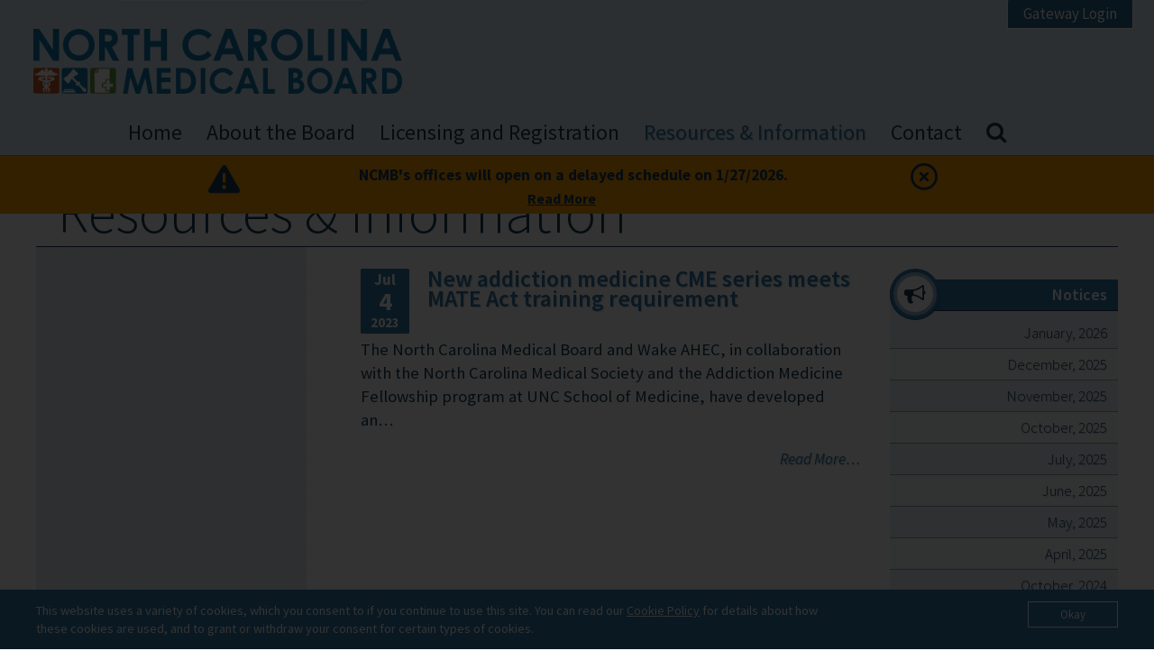

--- FILE ---
content_type: text/html; charset=UTF-8
request_url: https://www.ncmedboard.org/resources-information/professional-resources/publications/forum-newsletter/notices/2023/07
body_size: 7723
content:
<!DOCTYPE html>
<html lang="en">
  <head>
    <title>
 Forum Newsletter - Notices
</title>
    <meta name="description" content="
">
    <meta content='text/html; charset=utf-8' http-equiv='Content-Type'>
    <meta name="viewport" content="width=device-width, initial-scale=1">
    

    <link rel="shortcut icon" type="image/x-icon" href="/favicon.ico">
    <link rel="apple-touch-icon-precomposed" sizes="144x144" href="/apple-touch-icon-144x144-precomposed.png">
    <link rel="apple-touch-icon-precomposed" sizes="114x114" href="/apple-touch-icon-114x114-precomposed.png">
    <link rel="apple-touch-icon-precomposed" sizes="72x72"   href="/apple-touch-icon-72x72-precomposed.png">
    <link rel="apple-touch-icon-precomposed"                 href="/apple-touch-icon-precomposed.png">

    <link rel="stylesheet" type="text/css" media="screen, projection" href="https://www.ncmedboard.org/?css=styles/screen.v.1767898445">
    
    <link rel="stylesheet" href="//code.jquery.com/ui/1.12.1/themes/base/jquery-ui.css">
    <script src="https://kit.fontawesome.com/b3e7770e46.js" crossorigin="anonymous"></script>

    <!--[if lte IE 9]>
      <meta http-equiv="X-UA-Compatible" content="IE=edge" />
      <link rel="stylesheet" type="text/css" media="screen, projection" href="https://www.ncmedboard.org/?css=styles/ie.v.1767898445" />
      <script src="https://html5shiv.googlecode.com/svn/trunk/html5.js"></script>
    <![endif]-->
    <script src="//code.jquery.com/jquery-3.3.1.min.js"></script>
    <script src="/js/html5shiv-printshiv.min.js"></script>
    <script src="/js/respond.min.js?v=0.2"></script>
    <script src="/js/jquery.easing.1.3.min.js?v=0.2"></script>

    
    <link rel="stylesheet" href="https://cdn.jsdelivr.net/gh/fancyapps/fancybox@3.5.6/dist/jquery.fancybox.min.css" />
    <script src="https://cdn.jsdelivr.net/gh/fancyapps/fancybox@3.5.6/dist/jquery.fancybox.min.js"></script>
    
    
  </head>
  <body>
    
    <a class="skip-navigation" href="#main-content" tabindex="1">Skip to main content</a>
    <a class="open-navigation  no-underline mobile-only" href="#navigation">Navigation</a>
    <a class="close-navigation no-underline mobile-only" href="#top">Return to Content</a>
    <header role="banner" id="header-element">
      <div class="wrapper">
        <div class="licensure-gateway-login no-mobile"><a class="button" href="https://portal.ncmedboard.org/index.aspx">Gateway Login</a></div>
        <div class="logo"><a class="no-underline" href="https://www.ncmedboard.org/" title="NC Medical Board -  Home Page">NC Medical Board</a></div>
        
      </div><!-- /div.wrapper -->
      <nav    role="navigation" id="navigation" class="main no-underline">
      <div class="wrapper">
        <ul>
                    <li><a title="Home"  href="https://www.ncmedboard.org/">Home</a></li>
          <li><a title="About" href="https://www.ncmedboard.org/about-the-board">About the Board</a>
             
          </li>
          <li><a title="Licensing and Registration" href="https://www.ncmedboard.org/licensure">Licensing and Registration</a>
             
          </li>
          <li class="current"><a title="Resources &amp; Information" href="https://www.ncmedboard.org/resources-information">Resources &amp; Information</a>
               
    
      <ul class="second-level">
        <li ><a href="/resources-information">Resources & Information Overview</a></li>
    
      <li class="current">
        <a href="/resources-information/professional-resources">Professional Resources</a>
          
      <ul class="third-level">
        <li>
          <a href="/resources-information/professional-resources/compliance-and-monitoring">Compliance and Monitoring</a>
          
      </ul>
    
      <ul class="third-level">
        <li>
          <a href="/resources-information/professional-resources/hearing-process">Hearing Process</a>
          
      </ul>
    
      <ul class="third-level">
        <li>
          <a href="/resources-information/professional-resources/laws-rules-position-statements">Laws, Rules and Position Statements</a>
            
      <ul class="fourth-level">
        <li>
          <a href="/resources-information/professional-resources/laws-rules-position-statements/laws">Laws</a>
          
      </ul>
    
      <ul class="fourth-level">
        <li>
          <a href="/resources-information/professional-resources/laws-rules-position-statements/rules">Rules</a>
          
      </ul>
    
      <ul class="fourth-level">
        <li>
          <a href="/resources-information/professional-resources/laws-rules-position-statements/position-statements">Position Statements</a>
          
      </ul>
  
      </ul>
    
      <ul class="third-level">
        <li>
          <a href="https://portal.ncmedboard.org/verification/search.aspx">Look Up A Licensee</a>
          
      </ul>
    
      <ul class="third-level">
        <li>
          <a href="/resources-information/professional-resources/nc-php">NC PHP</a>
          
      </ul>
    
      <ul class="third-level">
        <li>
          <a href="/resources-information/professional-resources/online-services/individual-services">Online Services</a>
            
      <ul class="fourth-level">
        <li>
          <a href="/resources-information/professional-resources/online-services/individual-services">Individual Services</a>
            
    <ul class="fifth-level">
      <li>
        <a href="/resources-information/professional-resources/online-services/individual-services/change-of-address">Change of Address/Name</a>
    </ul>
    
    <ul class="fifth-level">
      <li>
        <a href="/resources-information/professional-resources/online-services/individual-services/pa-forms">PA Forms</a>
    </ul>
    
    <ul class="fifth-level">
      <li>
        <a href="/resources-information/professional-resources/online-services/individual-services/licensee-info-pages">Licensee Info Pages</a>
    </ul>
    
    <ul class="fifth-level">
      <li>
        <a href="/resources-information/professional-resources/online-services/individual-services/corporations-pllc-info-page">Corporation/PLLC Info Page</a>
    </ul>
    
    <ul class="fifth-level">
      <li>
        <a href="/resources-information/professional-resources/online-services/individual-services/subscriptions">Subscriptions</a>
    </ul>
  
      </ul>
    
      <ul class="fourth-level">
        <li>
          <a href="https://www.ncmedboard.org/resources-information/professional-resources/online-services/institutional-services/verifications">Institutional Services</a>
            
    <ul class="fifth-level">
      <li>
        <a href="/resources-information/professional-resources/online-services/institutional-services/verifications">Verifications</a>
    </ul>
    
    <ul class="fifth-level">
      <li>
        <a href="/resources-information/professional-resources/online-services/institutional-services/datalinc">DataLiNC</a>
    </ul>
    
    <ul class="fifth-level">
      <li>
        <a href="/resources-information/professional-resources/online-services/institutional-services/report-cisp">Report CISP</a>
    </ul>
    
    <ul class="fifth-level">
      <li>
        <a href="/resources-information/professional-resources/online-services/institutional-services/report-malpractice-payment">Report Malpractice Payment</a>
    </ul>
  
      </ul>
  
      </ul>
    
      <ul class="third-level">
        <li>
          <a href="/resources-information/professional-resources/pa-resources">PA Resources</a>
          
      </ul>
    
      <ul class="third-level">
        <li class="current">
          <a href="/resources-information/professional-resources/publications/forum-newsletter/">Publications</a>
            
      <ul class="fourth-level">
        <li class="current">
          <a href="/resources-information/professional-resources/publications/forum-newsletter">Forum Newsletter</a>
            
    <ul class="fifth-level">
      <li>
        <a href="/resources-information/professional-resources/publications/forum-newsletter/articles">Articles</a>
    </ul>
    
    <ul class="fifth-level">
      <li class="current">
        <a href="/resources-information/professional-resources/publications/forum-newsletter/notices">Notices</a>
    </ul>
  
      </ul>
    
      <ul class="fourth-level">
        <li>
          <a href="/resources-information/professional-resources/publications/disciplinary-reports">Disciplinary Reports</a>
          
      </ul>
    
      <ul class="fourth-level">
        <li>
          <a href="/resources-information/professional-resources/publications/annual-reports">Annual Reports</a>
          
      </ul>
    
      <ul class="fourth-level">
        <li>
          <a href="/resources-information/professional-resources/publications/glossary">Glossary/Disciplinary Definitions</a>
          
      </ul>
    
      <ul class="fourth-level">
        <li>
          <a href="/resources-information/consumer-resources/brochures-and-multimedia/brochures-in-english-and-spanish">Brochures</a>
          
      </ul>
  
      </ul>
    
      <ul class="third-level">
        <li>
          <a href="/resources-information/professional-resources/special-topics">Special Topics</a>
          
      </ul>
    
      <ul class="third-level">
        <li>
          <a href="/resources-information/professional-resources/wellness-resources">Wellness Resources</a>
            
      <ul class="fourth-level">
        <li>
          <a href="/resources-information/professional-resources/wellness-resources/protecting-clinician-wellbeing">Protecting Clinician Wellbeing</a>
          
      </ul>
    
      <ul class="fourth-level">
        <li>
          <a href="/resources-information/professional-resources/wellness-resources/explore-the-literature">Explore the Literature</a>
          
      </ul>
    
      <ul class="fourth-level">
        <li>
          <a href="/resources-information/professional-resources/wellness-resources/prioritize-self-reflection">Prioritize Self-Reflection</a>
          
      </ul>
    
      <ul class="fourth-level">
        <li>
          <a href="/resources-information/professional-resources/wellness-resources/promote-self-care">Promote Self-Care</a>
          
      </ul>
    
      <ul class="fourth-level">
        <li>
          <a href="/resources-information/professional-resources/wellness-resources/online-educationcme-offerings">Online Education/CME Offerings</a>
          
      </ul>
  
      </ul>
  
      </li>
    
    
    
      <li>
        <a href="/resources-information/consumer-resources">Consumer Resources</a>
          
      <ul class="third-level">
        <li>
          <a href="/resources-information/consumer-resources/ncmb-mission-recent-initiatives">NCMB Mission & Recent Initiatives</a>
            
      <ul class="fourth-level">
        <li>
          <a href="/about-the-board/annual-reports">Annual Reports</a>
          
      </ul>
    
      <ul class="fourth-level">
        <li>
          <a href="/resources-information/consumer-resources/ncmb-mission-recent-initiatives/education-and-outreach">Education and Outreach</a>
          
      </ul>
    
      <ul class="fourth-level">
        <li>
          <a href="/contact/request-speaker">Request a Speaker</a>
          
      </ul>
    
      <ul class="fourth-level">
        <li>
          <a href="/resources-information/consumer-resources/ncmb-mission-recent-initiatives/reading-room">Reading Room</a>
          
      </ul>
  
      </ul>
    
      <ul class="third-level">
        <li>
          <a href="/resources-information/consumer-resources/brochures-and-multimedia">Brochures and Multimedia</a>
            
      <ul class="fourth-level">
        <li>
          <a href="/resources-information/consumer-resources/brochures-and-multimedia/brochures-in-english-and-spanish">Brochures in English and Spanish</a>
          
      </ul>
    
      <ul class="fourth-level">
        <li>
          <a href="/resources-information/multimedia/videos">Videos</a>
          
      </ul>
    
      <ul class="fourth-level">
        <li>
          <a href="/resources-information/multimedia/medboard-matters-podcast">Podcasts</a>
          
      </ul>
  
      </ul>
    
      <ul class="third-level">
        <li>
          <a href="/resources-information/consumer-resources/finding-doctors-or-physician-assistants">Finding Doctors or Physician Assistants</a>
            
      <ul class="fourth-level">
        <li>
          <a href="https://portal.ncmedboard.org/verification/search.aspx">Look up a Doctor or PA</a>
          
      </ul>
  
      </ul>
    
      <ul class="third-level">
        <li>
          <a href="/resources-information/consumer-resources/smart-patient-toolkit">Smart Patient Toolkit</a>
            
      <ul class="fourth-level">
        <li>
          <a href="/resources-information/consumer-resources/smart-patient-toolkit/physical-exam-series">Physical Exam Series</a>
          
      </ul>
    
      <ul class="fourth-level">
        <li>
          <a href="/resources-information/consumer-resources/smart-patient-toolkit/health-literacy">Health Literacy</a>
          
      </ul>
    
      <ul class="fourth-level">
        <li>
          <a href="/resources-information/consumer-resources/smart-patient-toolkit/finding-and-choosing-credible-health-information">Finding and Choosing Credible Health Information</a>
          
      </ul>
    
      <ul class="fourth-level">
        <li>
          <a href="/resources-information/consumer-resources/smart-patient-toolkit/preparing-for-a-medical-appointment">Preparing for a Medical Appointment</a>
          
      </ul>
    
      <ul class="fourth-level">
        <li>
          <a href="/resources-information/consumer-resources/smart-patient-toolkit/urgent-care-vs-ers">Urgent care vs. ERs</a>
          
      </ul>
    
      <ul class="fourth-level">
        <li>
          <a href="/resources-information/consumer-resources/smart-patient-toolkit/informed-consent">Informed Consent</a>
          
      </ul>
    
      <ul class="fourth-level">
        <li>
          <a href="/resources-information/consumer-resources/smart-patient-toolkit/obtaining-copies-of-your-medical-records">Obtaining Copies of Your Medical Records </a>
          
      </ul>
    
      <ul class="fourth-level">
        <li>
          <a href="/resources-information/consumer-resources/smart-patient-toolkit/amending-your-medical-records">Amending Your Medical Records</a>
          
      </ul>
    
      <ul class="fourth-level">
        <li>
          <a href="/resources-information/consumer-resources/smart-patient-toolkit/hippa-and-your-rights">HIPAA and Your Rights</a>
          
      </ul>
    
      <ul class="fourth-level">
        <li>
          <a href="/resources-information/consumer-resources/smart-patient-toolkit/patient-dismissals">Patient Dismissals</a>
          
      </ul>
  
      </ul>
    
      <ul class="third-level">
        <li>
          <a href="/resources-information/consumer-resources/complaint-process">Complaint Process</a>
            
      <ul class="fourth-level">
        <li>
          <a href="/resources-information/consumer-resources/complaint-process/file-a-complaint">General Complaint Information</a>
          
      </ul>
    
      <ul class="fourth-level">
        <li>
          <a href="/resources-information/consumer-resources/complaint-process/complaint-faqs">Complaint FAQs</a>
          
      </ul>
    
      <ul class="fourth-level">
        <li>
          <a href="/resources-information/consumer-resources/complaint-process/how-complaints-are-handled">How Complaints Are Handled</a>
          
      </ul>
  
      </ul>
    
      <ul class="third-level">
        <li>
          <a href="/about-the-board/latest-board-activity/recent-board-actions">Public Actions Report</a>
            
      <ul class="fourth-level">
        <li>
          <a href="/resources-information/professional-resources/publications/glossary">Glossary and Disciplinary Definitions</a>
          
      </ul>
  
      </ul>
  
      </li>
    
    
    
      <li>
        <a href="/resources-information/faqs">FAQs</a>
          
      <ul class="third-level">
        <li>
          <a href="/resources-information/faqs/professional-faqs">Professional FAQs</a>
            
      <ul class="fourth-level">
        <li>
          <a href="/resources-information/faqs/professional-faqs/licensing">Licensing</a>
          
      </ul>
    
      <ul class="fourth-level">
        <li>
          <a href="/resources-information/faqs/professional-faqs/renewals">Renewals</a>
          
      </ul>
    
      <ul class="fourth-level">
        <li>
          <a href="/resources-information/faqs/professional-faqs/reactivating-or-reinstating">Reactivating or Reinstating </a>
          
      </ul>
    
      <ul class="fourth-level">
        <li>
          <a href="/resources-information/faqs/professional-faqs/licensee-information-page">Licensee Information Page</a>
          
      </ul>
    
      <ul class="fourth-level">
        <li>
          <a href="/resources-information/faqs/professional-faqs/cme">CME</a>
          
      </ul>
    
      <ul class="fourth-level">
        <li>
          <a href="/resources-information/faqs/professional-faqs/dea-privileges">DEA privileges</a>
          
      </ul>
    
      <ul class="fourth-level">
        <li>
          <a href="/resources-information/faqs/professional-faqs/practice-ownership">Practice Ownership</a>
          
      </ul>
    
      <ul class="fourth-level">
        <li>
          <a href="/resources-information/faqs/professional-faqs/supervision">Supervision</a>
          
      </ul>
    
      <ul class="fourth-level">
        <li>
          <a href="/resources-information/faqs/professional-faqs/compliance-and-monitoring">Compliance and Monitoring</a>
          
      </ul>
    
      <ul class="fourth-level">
        <li>
          <a href="/resources-information/faqs/professional-faqs/special-topics">Special Topics</a>
          
      </ul>
  
      </ul>
    
      <ul class="third-level">
        <li>
          <a href="/resources-information/faqs/institutional-faqs">Institutional FAQs (Hospitals, Health Systems)</a>
            
      <ul class="fourth-level">
        <li>
          <a href="/resources-information/faqs/institutional-faqs/change-in-staff-privileges-cisp">Change in Staff Privileges (CISP)</a>
          
      </ul>
    
      <ul class="fourth-level">
        <li>
          <a href="/resources-information/faqs/institutional-faqs/datalinc">DataLiNC</a>
          
      </ul>
    
      <ul class="fourth-level">
        <li>
          <a href="/resources-information/faqs/institutional-faqs/malpractice">Malpractice</a>
          
      </ul>
    
      <ul class="fourth-level">
        <li>
          <a href="/resources-information/faqs/institutional-faqs/verifications">Verifications</a>
          
      </ul>
  
      </ul>
    
      <ul class="third-level">
        <li>
          <a href="/resources-information/faqs/consumer-faqs">Consumer FAQs</a>
            
      <ul class="fourth-level">
        <li>
          <a href="/resources-information/faqs/consumer-faqs/about-the-board">About the Board</a>
          
      </ul>
    
      <ul class="fourth-level">
        <li>
          <a href="/resources-information/faqs/consumer-faqs/complaints">Complaints</a>
          
      </ul>
    
      <ul class="fourth-level">
        <li>
          <a href="/resources-information/faqs/consumer-faqs/disciplinary-process">Disciplinary Process</a>
          
      </ul>
    
      <ul class="fourth-level">
        <li>
          <a href="/resources-information/faqs/consumer-faqs/consumer-faqs-hipaa-rights">HIPAA Rights</a>
          
      </ul>
  
      </ul>
  
      </li>
    
    
    
      <li>
        <a href="/resources-information/multimedia">Multimedia</a>
          
      <ul class="third-level">
        <li>
          <a href="/resources-information/multimedia/medboard-matters-podcast">MedBoard Matters Podcast</a>
          
      </ul>
    
      <ul class="third-level">
        <li>
          <a href="/resources-information/multimedia/videos">Videos</a>
          
      </ul>
  
      </li>
    
    
    
      <li>
        <a href="/resources-information/request-speaker">Request a Speaker</a>
        
      </li>
    
      </ul>
    
  

          </li>
          <li><a title="Contact" href="https://www.ncmedboard.org/contact">Contact</a>
             
          </li>
          <li class="mobile-only"><a href="https://portal.ncmedboard.org/index.aspx">Gateway Login</a></li>
       


          <li class="search">
            <a title="Search NCMedBoard.org's site &#128269;" href="https://www.ncmedboard.org/search">
              <i class="fa fa-search"></i>&emsp;<span class="mobile-only">Search</span>
            </a>
          </li>
        </ul>
      </div><!-- /div.wrapper -->
    </nav>
     
<article id="message" class="Notice  alert-triangle orange" style="display: none;">
    <div class="message--text">
      <h2 class="open-message">

      
        <i class="fas fa-exclamation-triangle message--icon" aria-hidden="true"></i>
      
        <a id="message--close" title="Close Message"><i class="far fa-times-circle"></i></a>
        <span>NCMB's offices will open on a delayed schedule on 1/27/2026.</span>
        <br><a class="p message--read-more">Read More</a>
      </h2>
      <div class="message--more">
        <p>NCMB&#8217;s offices will open at 10:00 AM on Tuesday, January 27th due to possible icy road conditions in the morning. Phones are fully operational and calls will be answered.</p>
        
      </div>
    </div>
  </article>
  <a id="message--open" title="View Message">

  
  <i class="fas fa-exclamation-triangle message--icon" aria-hidden="true"></i>
  
  </a>
<script>
  $(document).ready(function() {
    'use strict';
    var container = '#message',
        openBtn   = container + '--open',
        closeBtn  = container + '--close';

    var showMore_ctx = $('.message--text', container),
        showMore_show = $('.message--read-more', container),
        showMore_more = $('.message--more', container);

    var speed     = 1000;

    var cookie    = {
        'name'  : 'alertMessage',
        'value' : 'hide',
        'days'  : 0.167
    };

    if (readCookie(cookie['name']) == cookie['value']) {
      $(message).hide();
      $(openBtn).fadeIn(speed, function () {
        $(openBtn).css('display', 'inline-block');
      });
    } else {
      $(openBtn).hide();
      $(message).fadeIn(speed);
    }

    $(closeBtn).on('click', function (e) {
      e.preventDefault();
      $(container).fadeOut(speed);
      $(openBtn).fadeIn(speed, function () {
        $(openBtn).css('display', 'inline-block');
      });
      createCookie(cookie['name'], cookie['value'], cookie['days']);
      
      showMore_show.show();
      showMore_more.fadeOut(speed);
      showMore_ctx.find('.open').removeClass('open');
    })
    $(openBtn).on('click', function (e) {
      e.preventDefault();
      $(container).fadeIn(speed);
      $(openBtn).fadeOut(speed);
    })

    showMore_more.hide();
    ncmedboard.showGlobalNotice(showMore_more, showMore_show, '', 'easeOutBounce', 100)

  });
</script>


    </header>

    <form class="search-box" action="https://www.ncmedboard.org/search">
      <input type="text" class="st-default-search-input" name="q" placeholder="Search NC Medical Board">
      <button type="submit" class="mobile-only " title="Search">
        <span class="fa fa-search"></span>
      </button>
    </form>
    <!--[if lte IE 8]>
      <div style="background-color: #FFFF00; border: 2px solid #FF0000; border-right: none; border-left: none; text-align: center;">
        <b>Not all features on this website will be supported with your out-of-date browser.</b><br />
           Consider upgrading your browser or choosing a new one (for free!): <a href="https://www.mozilla.org/en-US/firefox/new/" title="Firefox Browser by Mozilla, Corp.">Firefox</a> or <a href="https://www.google.com/intl/en_us/chrome/browser/" title="Chrome Browser by Google, Inc.">Chrome</a>.
      </div>
    <![endif]-->
   
    



<main role="main" class="resources-information">
  <div class="wrapper">
    <h1 class="pagehead">
Resources &amp; Information
</h1>
    <div class="interior-content">
      
          <nav class="subnav">
            


          </nav>
      
      <article id="main-content">
      

















<aside class="no-mobile">

  <section class="archive">
  <h2 class="headline-icon-tag">
    <span class="stylized-icon icon outer-ring"><span class="icon fa fa-bullhorn"></span></span><span class="text">Notices</span>
  </h2>
  <ul>
<li><a href="https://www.ncmedboard.org/resources-information/professional-resources/publications/forum-newsletter/notices/2026/01" title="Notice Archive for January, 2026">January, 2026</a></li>
<li><a href="https://www.ncmedboard.org/resources-information/professional-resources/publications/forum-newsletter/notices/2025/12" title="Notice Archive for December, 2025">December, 2025</a></li>
<li><a href="https://www.ncmedboard.org/resources-information/professional-resources/publications/forum-newsletter/notices/2025/11" title="Notice Archive for November, 2025">November, 2025</a></li>
<li><a href="https://www.ncmedboard.org/resources-information/professional-resources/publications/forum-newsletter/notices/2025/10" title="Notice Archive for October, 2025">October, 2025</a></li>
<li><a href="https://www.ncmedboard.org/resources-information/professional-resources/publications/forum-newsletter/notices/2025/07" title="Notice Archive for July, 2025">July, 2025</a></li>
<li><a href="https://www.ncmedboard.org/resources-information/professional-resources/publications/forum-newsletter/notices/2025/06" title="Notice Archive for June, 2025">June, 2025</a></li>
<li><a href="https://www.ncmedboard.org/resources-information/professional-resources/publications/forum-newsletter/notices/2025/05" title="Notice Archive for May, 2025">May, 2025</a></li>
<li><a href="https://www.ncmedboard.org/resources-information/professional-resources/publications/forum-newsletter/notices/2025/04" title="Notice Archive for April, 2025">April, 2025</a></li>
<li><a href="https://www.ncmedboard.org/resources-information/professional-resources/publications/forum-newsletter/notices/2024/10" title="Notice Archive for October, 2024">October, 2024</a></li>
<li><a href="https://www.ncmedboard.org/resources-information/professional-resources/publications/forum-newsletter/notices/2024/09" title="Notice Archive for September, 2024">September, 2024</a></li>
<li><a href="https://www.ncmedboard.org/resources-information/professional-resources/publications/forum-newsletter/notices/2024/02" title="Notice Archive for February, 2024">February, 2024</a></li>
<li><a href="https://www.ncmedboard.org/resources-information/professional-resources/publications/forum-newsletter/notices/2024/01" title="Notice Archive for January, 2024">January, 2024</a></li>

  </ul>

    <a href="https://www.ncmedboard.org/resources-information/professional-resources/publications/forum-newsletter/notices"><i class="fa fa-arrow-circle-left"></i>&emsp;Back to current</a>

</section>

</aside>






<section class="entry notices legroom"
  data-count="1"
  data-entry-id="6666"
  data-category-id=""
  >
  <div class="live-calendar-icon no-underline">
    <span class="month">Jul</span>
    <span class="date" >4</span>
    <span class="year" >2023</span>
  </div>
  <h2><a href="/resources-information/professional-resources/publications/forum-newsletter/notice/newly-addiction-medicine-cme-series-meets-mate-act-training-requirement">New addiction medicine CME series meets MATE Act training requirement</a></h2>
  <div class="text clear-left">
      <p>The North Carolina Medical Board and Wake AHEC, in collaboration with the North Carolina Medical Society and the Addiction Medicine Fellowship program at UNC School of Medicine, have developed an…</p>
    <i><a class="float-right clearfix" href="/resources-information/professional-resources/publications/forum-newsletter/notice/newly-addiction-medicine-cme-series-meets-mate-act-training-requirement">Read More&hellip;</a></i>
  </div>
</section>

<aside class="mobile-only">

  <section class="archive">
  <h2 class="headline-icon-tag">
    <span class="stylized-icon icon outer-ring"><span class="icon fa fa-bullhorn"></span></span><span class="text">Notices</span>
  </h2>
  <ul>
<li><a href="https://www.ncmedboard.org/resources-information/professional-resources/publications/forum-newsletter/notices/2026/01" title="Notice Archive for January, 2026">January, 2026</a></li>
<li><a href="https://www.ncmedboard.org/resources-information/professional-resources/publications/forum-newsletter/notices/2025/12" title="Notice Archive for December, 2025">December, 2025</a></li>
<li><a href="https://www.ncmedboard.org/resources-information/professional-resources/publications/forum-newsletter/notices/2025/11" title="Notice Archive for November, 2025">November, 2025</a></li>
<li><a href="https://www.ncmedboard.org/resources-information/professional-resources/publications/forum-newsletter/notices/2025/10" title="Notice Archive for October, 2025">October, 2025</a></li>
<li><a href="https://www.ncmedboard.org/resources-information/professional-resources/publications/forum-newsletter/notices/2025/07" title="Notice Archive for July, 2025">July, 2025</a></li>
<li><a href="https://www.ncmedboard.org/resources-information/professional-resources/publications/forum-newsletter/notices/2025/06" title="Notice Archive for June, 2025">June, 2025</a></li>
<li><a href="https://www.ncmedboard.org/resources-information/professional-resources/publications/forum-newsletter/notices/2025/05" title="Notice Archive for May, 2025">May, 2025</a></li>
<li><a href="https://www.ncmedboard.org/resources-information/professional-resources/publications/forum-newsletter/notices/2025/04" title="Notice Archive for April, 2025">April, 2025</a></li>
<li><a href="https://www.ncmedboard.org/resources-information/professional-resources/publications/forum-newsletter/notices/2024/10" title="Notice Archive for October, 2024">October, 2024</a></li>
<li><a href="https://www.ncmedboard.org/resources-information/professional-resources/publications/forum-newsletter/notices/2024/09" title="Notice Archive for September, 2024">September, 2024</a></li>
<li><a href="https://www.ncmedboard.org/resources-information/professional-resources/publications/forum-newsletter/notices/2024/02" title="Notice Archive for February, 2024">February, 2024</a></li>
<li><a href="https://www.ncmedboard.org/resources-information/professional-resources/publications/forum-newsletter/notices/2024/01" title="Notice Archive for January, 2024">January, 2024</a></li>

  </ul>

    <a href="https://www.ncmedboard.org/resources-information/professional-resources/publications/forum-newsletter/notices"><i class="fa fa-arrow-circle-left"></i>&emsp;Back to current</a>

</section>

</aside>

        


      </article>
    </div>
  </div><!-- /div.wrapper -->
</main>
    <footer role="contentinfo">
      <div class="wrapper no-underline">
        <nav  role="navigation">
          <ul>
                      <li><a title="Home"  href="https://www.ncmedboard.org/">Home</a></li>
          <li><a title="About" href="https://www.ncmedboard.org/about-the-board">About the Board</a>
             
          </li>
          <li><a title="Licensing and Registration" href="https://www.ncmedboard.org/licensure">Licensing and Registration</a>
             
          </li>
          <li class="current"><a title="Resources &amp; Information" href="https://www.ncmedboard.org/resources-information">Resources &amp; Information</a>
               
    
      <ul class="second-level">
        <li ><a href="/resources-information">Resources & Information Overview</a></li>
    
      <li class="current">
        <a href="/resources-information/professional-resources">Professional Resources</a>
          
      <ul class="third-level">
        <li>
          <a href="/resources-information/professional-resources/compliance-and-monitoring">Compliance and Monitoring</a>
          
      </ul>
    
      <ul class="third-level">
        <li>
          <a href="/resources-information/professional-resources/hearing-process">Hearing Process</a>
          
      </ul>
    
      <ul class="third-level">
        <li>
          <a href="/resources-information/professional-resources/laws-rules-position-statements">Laws, Rules and Position Statements</a>
            
      <ul class="fourth-level">
        <li>
          <a href="/resources-information/professional-resources/laws-rules-position-statements/laws">Laws</a>
          
      </ul>
    
      <ul class="fourth-level">
        <li>
          <a href="/resources-information/professional-resources/laws-rules-position-statements/rules">Rules</a>
          
      </ul>
    
      <ul class="fourth-level">
        <li>
          <a href="/resources-information/professional-resources/laws-rules-position-statements/position-statements">Position Statements</a>
          
      </ul>
  
      </ul>
    
      <ul class="third-level">
        <li>
          <a href="https://portal.ncmedboard.org/verification/search.aspx">Look Up A Licensee</a>
          
      </ul>
    
      <ul class="third-level">
        <li>
          <a href="/resources-information/professional-resources/nc-php">NC PHP</a>
          
      </ul>
    
      <ul class="third-level">
        <li>
          <a href="/resources-information/professional-resources/online-services/individual-services">Online Services</a>
            
      <ul class="fourth-level">
        <li>
          <a href="/resources-information/professional-resources/online-services/individual-services">Individual Services</a>
            
    <ul class="fifth-level">
      <li>
        <a href="/resources-information/professional-resources/online-services/individual-services/change-of-address">Change of Address/Name</a>
    </ul>
    
    <ul class="fifth-level">
      <li>
        <a href="/resources-information/professional-resources/online-services/individual-services/pa-forms">PA Forms</a>
    </ul>
    
    <ul class="fifth-level">
      <li>
        <a href="/resources-information/professional-resources/online-services/individual-services/licensee-info-pages">Licensee Info Pages</a>
    </ul>
    
    <ul class="fifth-level">
      <li>
        <a href="/resources-information/professional-resources/online-services/individual-services/corporations-pllc-info-page">Corporation/PLLC Info Page</a>
    </ul>
    
    <ul class="fifth-level">
      <li>
        <a href="/resources-information/professional-resources/online-services/individual-services/subscriptions">Subscriptions</a>
    </ul>
  
      </ul>
    
      <ul class="fourth-level">
        <li>
          <a href="https://www.ncmedboard.org/resources-information/professional-resources/online-services/institutional-services/verifications">Institutional Services</a>
            
    <ul class="fifth-level">
      <li>
        <a href="/resources-information/professional-resources/online-services/institutional-services/verifications">Verifications</a>
    </ul>
    
    <ul class="fifth-level">
      <li>
        <a href="/resources-information/professional-resources/online-services/institutional-services/datalinc">DataLiNC</a>
    </ul>
    
    <ul class="fifth-level">
      <li>
        <a href="/resources-information/professional-resources/online-services/institutional-services/report-cisp">Report CISP</a>
    </ul>
    
    <ul class="fifth-level">
      <li>
        <a href="/resources-information/professional-resources/online-services/institutional-services/report-malpractice-payment">Report Malpractice Payment</a>
    </ul>
  
      </ul>
  
      </ul>
    
      <ul class="third-level">
        <li>
          <a href="/resources-information/professional-resources/pa-resources">PA Resources</a>
          
      </ul>
    
      <ul class="third-level">
        <li class="current">
          <a href="/resources-information/professional-resources/publications/forum-newsletter/">Publications</a>
            
      <ul class="fourth-level">
        <li class="current">
          <a href="/resources-information/professional-resources/publications/forum-newsletter">Forum Newsletter</a>
            
    <ul class="fifth-level">
      <li>
        <a href="/resources-information/professional-resources/publications/forum-newsletter/articles">Articles</a>
    </ul>
    
    <ul class="fifth-level">
      <li class="current">
        <a href="/resources-information/professional-resources/publications/forum-newsletter/notices">Notices</a>
    </ul>
  
      </ul>
    
      <ul class="fourth-level">
        <li>
          <a href="/resources-information/professional-resources/publications/disciplinary-reports">Disciplinary Reports</a>
          
      </ul>
    
      <ul class="fourth-level">
        <li>
          <a href="/resources-information/professional-resources/publications/annual-reports">Annual Reports</a>
          
      </ul>
    
      <ul class="fourth-level">
        <li>
          <a href="/resources-information/professional-resources/publications/glossary">Glossary/Disciplinary Definitions</a>
          
      </ul>
    
      <ul class="fourth-level">
        <li>
          <a href="/resources-information/consumer-resources/brochures-and-multimedia/brochures-in-english-and-spanish">Brochures</a>
          
      </ul>
  
      </ul>
    
      <ul class="third-level">
        <li>
          <a href="/resources-information/professional-resources/special-topics">Special Topics</a>
          
      </ul>
    
      <ul class="third-level">
        <li>
          <a href="/resources-information/professional-resources/wellness-resources">Wellness Resources</a>
            
      <ul class="fourth-level">
        <li>
          <a href="/resources-information/professional-resources/wellness-resources/protecting-clinician-wellbeing">Protecting Clinician Wellbeing</a>
          
      </ul>
    
      <ul class="fourth-level">
        <li>
          <a href="/resources-information/professional-resources/wellness-resources/explore-the-literature">Explore the Literature</a>
          
      </ul>
    
      <ul class="fourth-level">
        <li>
          <a href="/resources-information/professional-resources/wellness-resources/prioritize-self-reflection">Prioritize Self-Reflection</a>
          
      </ul>
    
      <ul class="fourth-level">
        <li>
          <a href="/resources-information/professional-resources/wellness-resources/promote-self-care">Promote Self-Care</a>
          
      </ul>
    
      <ul class="fourth-level">
        <li>
          <a href="/resources-information/professional-resources/wellness-resources/online-educationcme-offerings">Online Education/CME Offerings</a>
          
      </ul>
  
      </ul>
  
      </li>
    
    
    
      <li>
        <a href="/resources-information/consumer-resources">Consumer Resources</a>
          
      <ul class="third-level">
        <li>
          <a href="/resources-information/consumer-resources/ncmb-mission-recent-initiatives">NCMB Mission & Recent Initiatives</a>
            
      <ul class="fourth-level">
        <li>
          <a href="/about-the-board/annual-reports">Annual Reports</a>
          
      </ul>
    
      <ul class="fourth-level">
        <li>
          <a href="/resources-information/consumer-resources/ncmb-mission-recent-initiatives/education-and-outreach">Education and Outreach</a>
          
      </ul>
    
      <ul class="fourth-level">
        <li>
          <a href="/contact/request-speaker">Request a Speaker</a>
          
      </ul>
    
      <ul class="fourth-level">
        <li>
          <a href="/resources-information/consumer-resources/ncmb-mission-recent-initiatives/reading-room">Reading Room</a>
          
      </ul>
  
      </ul>
    
      <ul class="third-level">
        <li>
          <a href="/resources-information/consumer-resources/brochures-and-multimedia">Brochures and Multimedia</a>
            
      <ul class="fourth-level">
        <li>
          <a href="/resources-information/consumer-resources/brochures-and-multimedia/brochures-in-english-and-spanish">Brochures in English and Spanish</a>
          
      </ul>
    
      <ul class="fourth-level">
        <li>
          <a href="/resources-information/multimedia/videos">Videos</a>
          
      </ul>
    
      <ul class="fourth-level">
        <li>
          <a href="/resources-information/multimedia/medboard-matters-podcast">Podcasts</a>
          
      </ul>
  
      </ul>
    
      <ul class="third-level">
        <li>
          <a href="/resources-information/consumer-resources/finding-doctors-or-physician-assistants">Finding Doctors or Physician Assistants</a>
            
      <ul class="fourth-level">
        <li>
          <a href="https://portal.ncmedboard.org/verification/search.aspx">Look up a Doctor or PA</a>
          
      </ul>
  
      </ul>
    
      <ul class="third-level">
        <li>
          <a href="/resources-information/consumer-resources/smart-patient-toolkit">Smart Patient Toolkit</a>
            
      <ul class="fourth-level">
        <li>
          <a href="/resources-information/consumer-resources/smart-patient-toolkit/physical-exam-series">Physical Exam Series</a>
          
      </ul>
    
      <ul class="fourth-level">
        <li>
          <a href="/resources-information/consumer-resources/smart-patient-toolkit/health-literacy">Health Literacy</a>
          
      </ul>
    
      <ul class="fourth-level">
        <li>
          <a href="/resources-information/consumer-resources/smart-patient-toolkit/finding-and-choosing-credible-health-information">Finding and Choosing Credible Health Information</a>
          
      </ul>
    
      <ul class="fourth-level">
        <li>
          <a href="/resources-information/consumer-resources/smart-patient-toolkit/preparing-for-a-medical-appointment">Preparing for a Medical Appointment</a>
          
      </ul>
    
      <ul class="fourth-level">
        <li>
          <a href="/resources-information/consumer-resources/smart-patient-toolkit/urgent-care-vs-ers">Urgent care vs. ERs</a>
          
      </ul>
    
      <ul class="fourth-level">
        <li>
          <a href="/resources-information/consumer-resources/smart-patient-toolkit/informed-consent">Informed Consent</a>
          
      </ul>
    
      <ul class="fourth-level">
        <li>
          <a href="/resources-information/consumer-resources/smart-patient-toolkit/obtaining-copies-of-your-medical-records">Obtaining Copies of Your Medical Records </a>
          
      </ul>
    
      <ul class="fourth-level">
        <li>
          <a href="/resources-information/consumer-resources/smart-patient-toolkit/amending-your-medical-records">Amending Your Medical Records</a>
          
      </ul>
    
      <ul class="fourth-level">
        <li>
          <a href="/resources-information/consumer-resources/smart-patient-toolkit/hippa-and-your-rights">HIPAA and Your Rights</a>
          
      </ul>
    
      <ul class="fourth-level">
        <li>
          <a href="/resources-information/consumer-resources/smart-patient-toolkit/patient-dismissals">Patient Dismissals</a>
          
      </ul>
  
      </ul>
    
      <ul class="third-level">
        <li>
          <a href="/resources-information/consumer-resources/complaint-process">Complaint Process</a>
            
      <ul class="fourth-level">
        <li>
          <a href="/resources-information/consumer-resources/complaint-process/file-a-complaint">General Complaint Information</a>
          
      </ul>
    
      <ul class="fourth-level">
        <li>
          <a href="/resources-information/consumer-resources/complaint-process/complaint-faqs">Complaint FAQs</a>
          
      </ul>
    
      <ul class="fourth-level">
        <li>
          <a href="/resources-information/consumer-resources/complaint-process/how-complaints-are-handled">How Complaints Are Handled</a>
          
      </ul>
  
      </ul>
    
      <ul class="third-level">
        <li>
          <a href="/about-the-board/latest-board-activity/recent-board-actions">Public Actions Report</a>
            
      <ul class="fourth-level">
        <li>
          <a href="/resources-information/professional-resources/publications/glossary">Glossary and Disciplinary Definitions</a>
          
      </ul>
  
      </ul>
  
      </li>
    
    
    
      <li>
        <a href="/resources-information/faqs">FAQs</a>
          
      <ul class="third-level">
        <li>
          <a href="/resources-information/faqs/professional-faqs">Professional FAQs</a>
            
      <ul class="fourth-level">
        <li>
          <a href="/resources-information/faqs/professional-faqs/licensing">Licensing</a>
          
      </ul>
    
      <ul class="fourth-level">
        <li>
          <a href="/resources-information/faqs/professional-faqs/renewals">Renewals</a>
          
      </ul>
    
      <ul class="fourth-level">
        <li>
          <a href="/resources-information/faqs/professional-faqs/reactivating-or-reinstating">Reactivating or Reinstating </a>
          
      </ul>
    
      <ul class="fourth-level">
        <li>
          <a href="/resources-information/faqs/professional-faqs/licensee-information-page">Licensee Information Page</a>
          
      </ul>
    
      <ul class="fourth-level">
        <li>
          <a href="/resources-information/faqs/professional-faqs/cme">CME</a>
          
      </ul>
    
      <ul class="fourth-level">
        <li>
          <a href="/resources-information/faqs/professional-faqs/dea-privileges">DEA privileges</a>
          
      </ul>
    
      <ul class="fourth-level">
        <li>
          <a href="/resources-information/faqs/professional-faqs/practice-ownership">Practice Ownership</a>
          
      </ul>
    
      <ul class="fourth-level">
        <li>
          <a href="/resources-information/faqs/professional-faqs/supervision">Supervision</a>
          
      </ul>
    
      <ul class="fourth-level">
        <li>
          <a href="/resources-information/faqs/professional-faqs/compliance-and-monitoring">Compliance and Monitoring</a>
          
      </ul>
    
      <ul class="fourth-level">
        <li>
          <a href="/resources-information/faqs/professional-faqs/special-topics">Special Topics</a>
          
      </ul>
  
      </ul>
    
      <ul class="third-level">
        <li>
          <a href="/resources-information/faqs/institutional-faqs">Institutional FAQs (Hospitals, Health Systems)</a>
            
      <ul class="fourth-level">
        <li>
          <a href="/resources-information/faqs/institutional-faqs/change-in-staff-privileges-cisp">Change in Staff Privileges (CISP)</a>
          
      </ul>
    
      <ul class="fourth-level">
        <li>
          <a href="/resources-information/faqs/institutional-faqs/datalinc">DataLiNC</a>
          
      </ul>
    
      <ul class="fourth-level">
        <li>
          <a href="/resources-information/faqs/institutional-faqs/malpractice">Malpractice</a>
          
      </ul>
    
      <ul class="fourth-level">
        <li>
          <a href="/resources-information/faqs/institutional-faqs/verifications">Verifications</a>
          
      </ul>
  
      </ul>
    
      <ul class="third-level">
        <li>
          <a href="/resources-information/faqs/consumer-faqs">Consumer FAQs</a>
            
      <ul class="fourth-level">
        <li>
          <a href="/resources-information/faqs/consumer-faqs/about-the-board">About the Board</a>
          
      </ul>
    
      <ul class="fourth-level">
        <li>
          <a href="/resources-information/faqs/consumer-faqs/complaints">Complaints</a>
          
      </ul>
    
      <ul class="fourth-level">
        <li>
          <a href="/resources-information/faqs/consumer-faqs/disciplinary-process">Disciplinary Process</a>
          
      </ul>
    
      <ul class="fourth-level">
        <li>
          <a href="/resources-information/faqs/consumer-faqs/consumer-faqs-hipaa-rights">HIPAA Rights</a>
          
      </ul>
  
      </ul>
  
      </li>
    
    
    
      <li>
        <a href="/resources-information/multimedia">Multimedia</a>
          
      <ul class="third-level">
        <li>
          <a href="/resources-information/multimedia/medboard-matters-podcast">MedBoard Matters Podcast</a>
          
      </ul>
    
      <ul class="third-level">
        <li>
          <a href="/resources-information/multimedia/videos">Videos</a>
          
      </ul>
  
      </li>
    
    
    
      <li>
        <a href="/resources-information/request-speaker">Request a Speaker</a>
        
      </li>
    
      </ul>
    
  

          </li>
          <li><a title="Contact" href="https://www.ncmedboard.org/contact">Contact</a>
             
          </li>
          <li class="mobile-only"><a href="https://portal.ncmedboard.org/index.aspx">Gateway Login</a></li>
       


          </ul>
        </nav>
        <div class="tel">Contact Us Toll Free: 

  
    <a href="tel:18002539653">1-800-253-9653</a>
  
</div>
        <div class="address">
          <div class="feedback">
            <a href="https://www.ncmedboard.org/contact">Provide Website Feedback</a>
          </div>
          <p class="adr">
            

  
    Physical Address: 3127 Smoketree Court, Raleigh, NC 27604<br>
  
    Mailing Address: PO Box 20007, Raleigh, NC 27619-0007<br>
  
  
    Telephone: <span class="no-wrap"><a href="tel:9193261100">(919) 326-1100</a></span>
  
     or <span class="no-wrap"><a href="tel:9193261109">(919) 326-1109</a></span>
  
     | Free Long Distance: <span class="no-wrap"><a href="tel:8002539653">(800) 253-9653</a></span>
  
     | General Fax: <span class="no-wrap"><a href="tel:9193261131">(919) 326-1131</a></span>
  


            
          </p>
          <p><a class="disclaimer" href="/contact/disclaimer">Disclaimer</a></p>
          
          <div id="google_translate_element"></div>
          <script type="text/javascript">
          function googleTranslateElementInit() {
            new google.translate.TranslateElement({pageLanguage: 'en', layout: google.translate.TranslateElement.InlineLayout.SIMPLE, gaTrack: true, gaId: 'UA-8511730-1'}, 'google_translate_element');
          }
          </script>
          <script type="text/javascript" src="//translate.google.com/translate_a/element.js?cb=googleTranslateElementInit"></script>
          
        </div>
        <div class="social-media">
          

  
    <ul>
      <li class="linked-in"><a href="https://www.linkedin.com/company/north-carolina-medical-board/">LinkedIn</a></li>
    
  
    
      <li class="facebook"><a href="https://www.facebook.com/ncmedboard">Facebook</a></li>
    
  
    
      <li class="instagram"><a href="https://www.instagram.com/ncmedboard/">Instagram</a></li>
    
  
    
      <li class="twitter"><a href="https://twitter.com/ncmedboard">Twitter</a></li>
    </ul>
  

            <p><a class="disclaimer" href="/contact/social-media-comment-guidelines">Social Media Comment Moderation Guidelines</a></p>
        </div>
       
        <div class="credits no-underline">
          <div class="wellness-badge"><a href="/resources-information/professional-resources/publications/forum-newsletter/notice/ncmb-recognized-for-removing-barriers-to-mental-health-treatment">WellBeing First</a></div>
          <a href="https://www.impdesigns.com" title="Imp Designs: A Raleigh Web Design Company">Imp Designs: A Raleigh Web Design Company</a>
        </div>
      </div>
      
      <div class="consent-container">
        <div class="wrapper">
          <form method="post" action="https://www.ncmedboard.org/resources-information/professional-resources/publications/forum-newsletter/notices/2023/07"  >
<div class='hiddenFields'>
<input type="hidden" name="ACT" value="59" />
<input type="hidden" name="RET" value="mqN9qR4EfO3AaH8a8ldT2OBBwx04EeuqFx59u21ZK4dkoIdbtYFZLijHd8XOaSkScjqIcLWx3CIWwJts3VZSBBxJWkGQAxP5JtDHTtVTDGQ/HOxAPR/fwnxw3LgD7k8NZ4I2/BMfTM33SkHIYN4M+g==" />
<input type="hidden" name="consent_names" value="+0ATxgMNfeqnU4IBeI7fiTQSZbFFt3c2G8PFxAOGFzP+QwBgeCoR7YRpDs1LBJKqXzwNt9abG8WzCv4UWfkIFGTFP4seEvP5NhwBZyiNjAO/Btacz9jgOBWPgzldrXU7" />
<input type="hidden" name="site_id" value="1" />
<input type="hidden" name="csrf_token" value="637e4cc18af29191e3cabac8422d3cf86082c789" />
</div>


          <p>This website uses a variety of cookies, which you consent to if you continue to use this site. You can read our <a href="https://www.ncmedboard.org/home/cookie-policy">Cookie Policy</a> for details about how these cookies are used, and to grant or withdraw your consent for certain types of cookies.</p>
          
            <input type="hidden" name="ee:cookies_functionality" value="y" checked>
          
            <input type="hidden" name="ee:cookies_performance" value="y" checked>
          
            <input type="hidden" name="ee:cookies_targeting" value="y" checked>
          

          <input class="consent-button" type="submit" name="submit" value="Okay">
          </form>
        </div>
      </div>
      
    </footer>  
    <script src="/js/_utilities.js?v=0.2"></script>
    <script src="/js/_fontloader.js?v=0.2"></script>
    <script src="/js/ncmedboard.js?v=0.2"></script>
    <script src="/js/jquery.reveal.js"></script>
    <script src="/js/jquery.cookie.js"></script>
    <script>
      window.addEventListener('load', function(){
        function resizeHeaderOnScroll() {
          const distanceY = window.pageYOffset || document.documentElement.scrollTop,
          shrinkOn = 30,
          headerEl = document.getElementById('header-element');
  
          if (distanceY > shrinkOn) {headerEl.classList.add("fixed-header");} else {headerEl.classList.remove("fixed-header");}
        }
        window.addEventListener('scroll', resizeHeaderOnScroll);
      }, false);
    </script>

    

    <div id="myModal" class="reveal-modal" data-animation='none'>
  <a class="close-reveal-modal"><i class="fa fa-close" aria-hidden="true"></i></a>
  <div class="modal-content">
    <div class="modal-image">
      <img src="https://www.ncmedboard.org/images/uploads/feature_images/MedboardMatters-pu-graphic.jpg" alt="popup-image" />
    </div>
    <div class="modal-text">
      <p><span style="background-color:rgb(255,255,255);color:rgb(0,0,0);">Position statements: A licensee's secret weapon for avoiding regulatory problems</span></p>
      
        <div class="modal-button-block"><a class="button" href="resources-information/multimedia/medboard-matters-podcast/position-statements-a-licensees-secret-weapon-for-avoiding-regulatory-problems">Listen Now</a></div>
      
    </div>
    
  </div>
  

      
</div>  



 




  
    <script>
      $(document).ready(function() {
          if ($.cookie('modal_shown') == null) {
              $.cookie('modal_shown', 'yes', { expires: 7, path: '/' });
              setTimeout(function(){$('#myModal').reveal();}, 3000);
          }
      });
    </script>
  




    <script type="text/javascript">
      (function(w,d,t,u,n,s,e){w['SwiftypeObject']=n;w[n]=w[n]||function(){(w[n].q=w[n].q||[]).push(arguments);};s=d.createElement(t);
      e=d.getElementsByTagName(t)[0];s.async=1;s.src=u;e.parentNode.insertBefore(s,e);
      })(window,document,'script','//s.swiftypecdn.com/install/v2/st.js','_st');
  
      _st('install','WexwZNepyPtuvHYhD6NK','2.0.0');
    </script>





  </body>
</html>


--- FILE ---
content_type: image/svg+xml
request_url: https://www.ncmedboard.org/images/site_images/an-id-creation.svg
body_size: 1493
content:
<svg
  version="1.1"
  id="an-id-creation"
  xmlns="http://www.w3.org/2000/svg"
  xmlns:xlink="http://www.w3.org/1999/xlink"
  x="0px"
  y="0px"
  width="117px"
  height="29px" viewBox="0 0 117 29"
  style="enable-background:new 0 0 117 29;"
  xml:space="preserve">
<style type="text/css">
<![CDATA[
  .id-logo {
    fill:rgba(255,255,255,0.9);
  }
]]>
</style>
<path class="id-logo" d="M40.555,16.391c0-1.989,0.617-3.033,1.73-3.033c1.115,0,1.799,1.166,1.799,3.254
  c0,2.005-0.617,3.085-1.679,3.085C41.256,19.698,40.555,18.549,40.555,16.391z M29.128,24.146L27.286,6.468
  C34.916,6.4,50.842,6.259,51.41,6.255c-0.049,0.719-1.08,15.862-1.121,16.447C49.797,22.735,34.718,23.765,29.128,24.146z
   M38.31,16.51c0,2.622,1.526,4.303,3.65,4.303c0.805,0,1.558-0.294,2.296-0.91v0.719h2.5l-0.786-0.891l0.22-10.829l-3.168,0.292
  l0.874,0.909l0.188,3.014c-0.684-0.583-1.456-0.873-2.33-0.873C39.732,12.244,38.31,13.889,38.31,16.51z M37.044,20.622
  l-0.805-0.857l0.137-7.451l-3.12,0.515l0.772,0.838l0.257,6.082l-0.805,0.873H37.044z M33.807,10.19
  c0,0.837,0.633,1.473,1.456,1.473c0.804,0,1.37-0.6,1.37-1.44c0-0.84-0.566-1.406-1.387-1.406
  C34.44,8.817,33.807,9.435,33.807,10.19z M54.147,28.999L53.857,0L27.012,3.843l0.2,1.913l24.962-0.221l-1.217,17.835l-21.755,1.485
  l0.233,2.231L54.147,28.999z M27.075,24.288c-0.122-0.572-3.605-16.984-3.774-17.785c0.19-0.002,1.724-0.016,3.985-0.035
  l-0.074-0.712l-4.791,0.042l4.083,19.242l2.698-0.185l-0.075-0.709C27.946,24.228,27.178,24.28,27.075,24.288z M2.23,17.34
  l-0.976,2.957H0l3.208-9.399h1.45l3.208,9.399H6.568L5.562,17.34H2.23z M5.326,16.392l-0.933-2.705
  c-0.21-0.613-0.349-1.171-0.49-1.715H3.875c-0.139,0.544-0.278,1.13-0.474,1.702l-0.919,2.719H5.326z M9.24,20.297v-9.399h1.338
  l3,4.755c0.682,1.101,1.24,2.092,1.673,3.054l0.041-0.014c-0.112-1.255-0.139-2.398-0.139-3.863v-3.933h1.142v9.399h-1.227
  l-2.984-4.77c-0.654-1.046-1.283-2.12-1.744-3.138L10.3,12.404c0.071,1.186,0.084,2.315,0.084,3.877v4.016H9.24z M66.738,20.004
  c-0.431,0.223-1.338,0.447-2.482,0.447c-2.649,0-4.63-1.674-4.63-4.771c0-2.956,1.995-4.937,4.91-4.937
  c1.156,0,1.911,0.252,2.23,0.418l-0.306,0.99c-0.447-0.223-1.101-0.39-1.883-0.39c-2.203,0-3.668,1.408-3.668,3.876
  c0,2.315,1.324,3.779,3.597,3.779c0.754,0,1.507-0.153,1.995-0.39L66.738,20.004z M68.269,11.023
  c0.613-0.112,1.507-0.195,2.33-0.195c1.297,0,2.147,0.25,2.72,0.767c0.458,0.418,0.739,1.06,0.739,1.798
  c0,1.228-0.782,2.05-1.758,2.385v0.042c0.711,0.251,1.145,0.92,1.368,1.897c0.306,1.311,0.529,2.217,0.725,2.58h-1.256
  c-0.153-0.279-0.363-1.074-0.613-2.246c-0.278-1.297-0.796-1.785-1.897-1.826h-1.144v4.072h-1.213V11.023z M69.481,15.305h1.242
  c1.297,0,2.12-0.711,2.12-1.785c0-1.213-0.88-1.743-2.163-1.743c-0.584,0-0.99,0.041-1.199,0.097V15.305z M80.62,15.891h-3.64v3.389
  h4.073v1.018h-5.3v-9.399h5.09v1.018H76.98v2.97h3.64V15.891z M84.143,17.34l-0.976,2.957h-1.254l3.208-9.399h1.45l3.208,9.399
  h-1.297l-1.005-2.957H84.143z M87.239,16.392l-0.933-2.705c-0.21-0.613-0.349-1.171-0.49-1.715h-0.027
  c-0.139,0.544-0.278,1.13-0.474,1.702l-0.919,2.719H87.239z M91.867,11.93h-2.859v-1.032h6.958v1.032h-2.873v8.368h-1.227V11.93z
   M98.221,10.898v9.399h-1.227v-9.399H98.221z M108.373,15.5c0,3.222-1.967,4.952-4.366,4.952c-2.496,0-4.226-1.939-4.226-4.784
  c0-2.984,1.842-4.937,4.352-4.937C106.713,10.73,108.373,12.697,108.373,15.5z M101.064,15.64c0,2.022,1.087,3.821,3.014,3.821
  c1.924,0,3.011-1.771,3.011-3.905c0-1.882-0.976-3.834-2.998-3.834C102.069,11.721,101.064,13.589,101.064,15.64z M109.944,20.297
  v-9.399h1.338l2.998,4.755c0.684,1.101,1.242,2.092,1.673,3.054l0.043-0.014c-0.111-1.255-0.141-2.398-0.141-3.863v-3.933H117v9.399
  h-1.227l-2.984-4.77c-0.656-1.046-1.283-2.12-1.744-3.138l-0.041,0.014c0.068,1.186,0.082,2.315,0.082,3.877v4.016H109.944z"/>
</svg>
